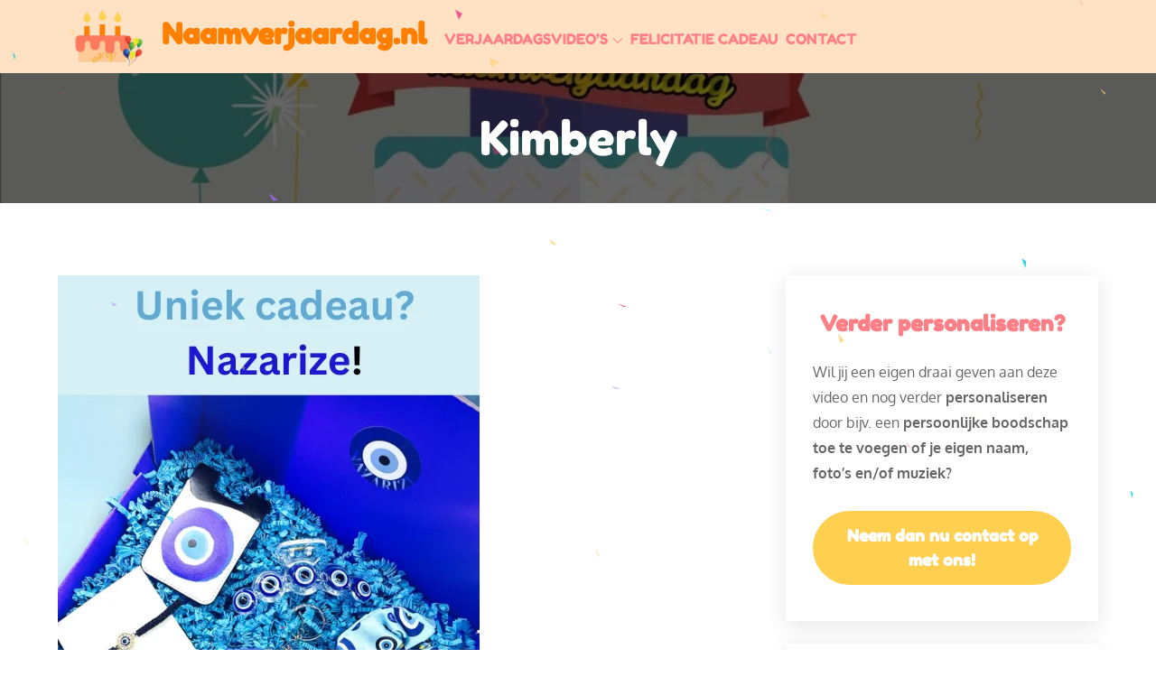

--- FILE ---
content_type: text/html; charset=UTF-8
request_url: https://naamverjaardag.nl/wp-admin/admin-ajax.php?action=papier_mache
body_size: -75
content:
{"target":"papier-mache","max":35,"props":["triangle"],"colors":[[165,104,246],[230,61,135],[0,199,228],[253,214,126]]}

--- FILE ---
content_type: text/html; charset=utf-8
request_url: https://www.google.com/recaptcha/api2/aframe
body_size: 267
content:
<!DOCTYPE HTML><html><head><meta http-equiv="content-type" content="text/html; charset=UTF-8"></head><body><script nonce="dCvpAJSwnkd06nzVu4GZEg">/** Anti-fraud and anti-abuse applications only. See google.com/recaptcha */ try{var clients={'sodar':'https://pagead2.googlesyndication.com/pagead/sodar?'};window.addEventListener("message",function(a){try{if(a.source===window.parent){var b=JSON.parse(a.data);var c=clients[b['id']];if(c){var d=document.createElement('img');d.src=c+b['params']+'&rc='+(localStorage.getItem("rc::a")?sessionStorage.getItem("rc::b"):"");window.document.body.appendChild(d);sessionStorage.setItem("rc::e",parseInt(sessionStorage.getItem("rc::e")||0)+1);localStorage.setItem("rc::h",'1764457463508');}}}catch(b){}});window.parent.postMessage("_grecaptcha_ready", "*");}catch(b){}</script></body></html>